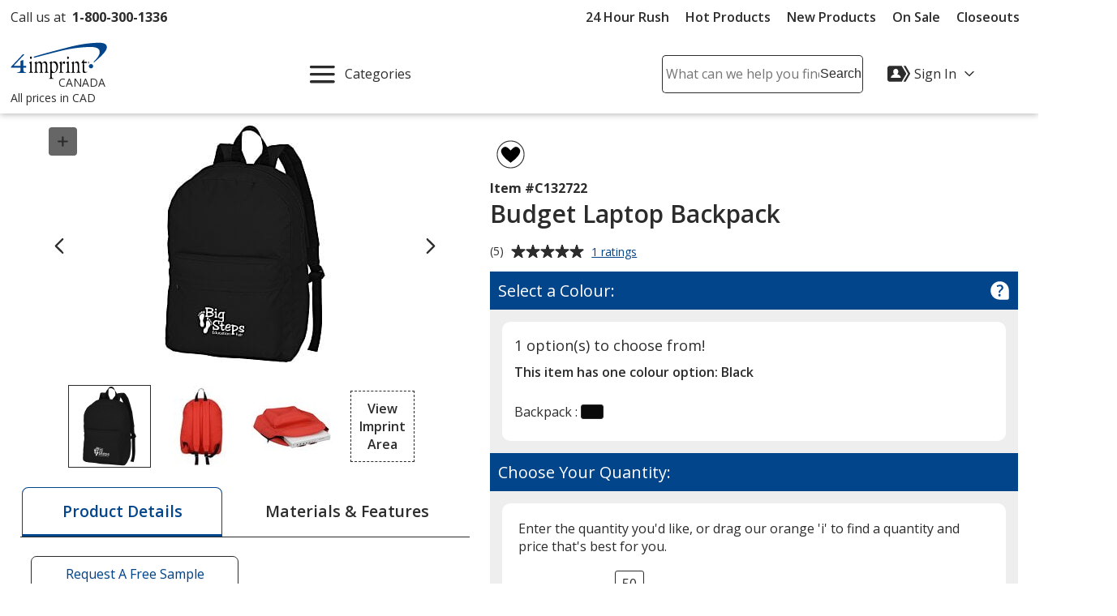

--- FILE ---
content_type: text/html; charset=utf-8
request_url: https://www.4imprint.ca/Header/UserSpecificLinks
body_size: -1299
content:

    <div class="displayFlex flexAlignItemsCenter flexJustifyEnd">
        <div id="hdrActWrapper" class="posRelative">
            <button id="hdrAccountBtn" type="button" data-qa="menuDropdown" class="btnToHyp text16 textLeft noLine darkestLink displayFlex flexAlignItemsCenter paddingTop10 paddingBtm10" aria-label="Sign In" aria-expanded="false">
                <svg class="marginRight5" height="28px" width="28px" aria-hidden="true"><use xlink:href="#svgIcon-account"></use></svg>
                <span class="show-md marginRight5">
                    <span class="displayFlex flexAlignItemsCenter flexNoWrap">
                        <span class="accountTxt marginRight10">Sign In</span>
                        <svg height="12px" width="12px" class="rotate180" aria-hidden="true" focusable="false"><use xlink:href="#svgIcon-arrowLine"></use></svg>
                    </span>
                </span>
            </button>
            <div id="hdrAccountMenu" class="hdrAccountMenu hide fullWidth dropdownShadow animate animateFadeIn animateFastest posAbsolute bkgdWhite" aria-label="Sign In Menu">
                <div class="padding10">
                    <div class="displayFlex flexJustifyCenter marginBtm10">
                        <a class="button-md text16 bkgdBlue" data-qa="menuSignIn" href="/registration/login">Sign In</a>
                    </div>
                    <div class="displayFlex flexJustifyCenter marginBtm10">
                        <a class="button-md text16 bkgdWhite" data-qa="menuRegister" href="/registration/register">Register</a>
                    </div>
                    <p class="text14 marginBtm10">Register now to get FREE samples, catalogues, and more!</p>
                    <ul class="resetList reset borderTopMdGray">
                        <li class="marginTop5 marginBtm5"><a class="show darkestLink noLine padding5" data-qa="menuAccount" href="/myaccount/orderhistory">My Orders</a></li>
                        <li class="marginTop5 marginBtm5"><a class="show darkestLink noLine padding5" data-qa="menuFavorites" href="/favs/summary">Favourites</a></li>
                        <li class="marginTop5 marginBtm5"><a class="show darkestLink noLine padding5" data-qa="menuDetails" href="/myaccount/summary">Account Details</a></li>
                        <li class="marginTop5"><a class="show darkestLink noLine padding5" href="/info/contactus">Contact Us</a></li>
                    </ul>
                </div>
            </div>
        </div>
        <div class="cartSummaryContainer">

        <a class="hdrCartBtn darkestLink noLine show margin5 displayFlex flexAlignItemsCenter flexNoWrap paddingTop10 paddingBtm10" href="/cart">
            <svg class="marginRight5" height="20px" width="20px" role="img" aria-label="Cart" aria-hidden="true" focusable="false"><title>Cart</title><use xlink:href="#svgIcon-cart"></use></svg>
            <span class="visually-hidden">Cart&nbsp;</span>(0) <span class="visually-hidden">Items</span>
        </a>

        </div>
    </div>



--- FILE ---
content_type: text/html; charset=utf-8
request_url: https://www.4imprint.ca/productmvc/impconfigsummary?mkid=co1oa1ft012221&ch=inf&utm_source=infosite&utm_medium=referrer&utm_campaign=4ideas
body_size: 43
content:


    <div class="imprintConfiguration posRelative bkgdWhite roundCorners10 padding10 marginTop10 marginBtm10">
        <div class="bkgdLtBlue padding10 textSemiBold marginBtm20 impLocationCountHeader displayFlex flexSpaceBetween">
            <span><span class="impLocCount"></span> Imprint Location</span>
            <button class="btnToHyp underline text16 delImpConfigSection">Remove <span class="visually-hidden"><span class="impLocCount"></span> Imprint Location</span></button>
        </div>
        <div class="form-group c-md-11">
            <label class="PD_customizeHead locSelectLabel" for="impLocation_3070">Where on the item should we print your design?</label>
<select class="selImprintLocation" disabled="disabled" id="impLocation_3070" name="ImprintLocation" title="Please select an imprint location."><option selected="selected" value="3070">Front Pocket - Center</option>
</select>        </div>
        <input class="inputIsExcl" type="hidden" value="False" />
            <div class="imprint-color-section marginBtm5 marginTop20 posRelative text16 c-md-11 ">
                <div class="form-group">

                    <label class="PD_customizeHead impColorSelectLabel" id="impLocLbl_3070_Color_1_0">
                        What imprint colour(s) would you like?
                        <span class="">
                            (Maximum # of Imprint Colours:
                            <span class="imprintColorsCount">1</span>)
                        </span>
                    </label>
                    <div class="posRelative colorDropDownContainer">
                        <div role="listbox" id="impLoc_3070_Color_1_0" aria-labelledby="impLocLbl_3070_Color_1_0" tabindex="0" class="prodColorOptions content text16 c-md-13 noPadding
							txtReq
							">
                            <div class="input_active fullWidth">
                                    <span class="input_placeholder">Select  Imprint Colour...</span>
                            </div>
                                <div class="colorOptions hide closedDropDown">
                                        <div class="colorOptionsContainer  colorId_1 ">
                                            <button role="option" aria-selected="false" type="button" class="spnColorChip marginTop5 darkestLink text16 textLeft c-xs-full">
                                                    <span class="borderDkGray inlineMiddle colorOptionBox" style="background-color: #FCE016"></span>
                                                <span class="colorOptionText paddingLeft10 inlineMiddle">
                                                    <span class="colorOptionDesc">Yellow C</span>
                                                    <span aria-hidden="true" class="colorOptionId visually-hidden">1</span>
                                                </span>
                                            </button>
                                            <input class="imprintLocationID" type="hidden" value="3070" />
                                            <input class="imprintColorID" type="hidden" value="1" />
                                            <input class="productImprintLocationID" type="hidden" value="188782" />
                                        </div>
                                        <div class="colorOptionsContainer  colorId_95 ">
                                            <button role="option" aria-selected="false" type="button" class="spnColorChip marginTop5 darkestLink text16 textLeft c-xs-full">
                                                    <span class="borderDkGray inlineMiddle colorOptionBox" style="background-color: #F96302"></span>
                                                <span class="colorOptionText paddingLeft10 inlineMiddle">
                                                    <span class="colorOptionDesc">Orange</span>
                                                    <span aria-hidden="true" class="colorOptionId visually-hidden">95</span>
                                                </span>
                                            </button>
                                            <input class="imprintLocationID" type="hidden" value="3070" />
                                            <input class="imprintColorID" type="hidden" value="95" />
                                            <input class="productImprintLocationID" type="hidden" value="188782" />
                                        </div>
                                        <div class="colorOptionsContainer  colorId_137 ">
                                            <button role="option" aria-selected="false" type="button" class="spnColorChip marginTop5 darkestLink text16 textLeft c-xs-full">
                                                    <span class="borderDkGray inlineMiddle colorOptionBox" style="background-color: #E4002B"></span>
                                                <span class="colorOptionText paddingLeft10 inlineMiddle">
                                                    <span class="colorOptionDesc">Red</span>
                                                    <span aria-hidden="true" class="colorOptionId visually-hidden">137</span>
                                                </span>
                                            </button>
                                            <input class="imprintLocationID" type="hidden" value="3070" />
                                            <input class="imprintColorID" type="hidden" value="137" />
                                            <input class="productImprintLocationID" type="hidden" value="188782" />
                                        </div>
                                        <div class="colorOptionsContainer  colorId_179 ">
                                            <button role="option" aria-selected="false" type="button" class="spnColorChip marginTop5 darkestLink text16 textLeft c-xs-full">
                                                    <span class="borderDkGray inlineMiddle colorOptionBox" style="background-color: #CE0058"></span>
                                                <span class="colorOptionText paddingLeft10 inlineMiddle">
                                                    <span class="colorOptionDesc">Rubine Red</span>
                                                    <span aria-hidden="true" class="colorOptionId visually-hidden">179</span>
                                                </span>
                                            </button>
                                            <input class="imprintLocationID" type="hidden" value="3070" />
                                            <input class="imprintColorID" type="hidden" value="179" />
                                            <input class="productImprintLocationID" type="hidden" value="188782" />
                                        </div>
                                        <div class="colorOptionsContainer  colorId_193 ">
                                            <button role="option" aria-selected="false" type="button" class="spnColorChip marginTop5 darkestLink text16 textLeft c-xs-full">
                                                    <span class="borderDkGray inlineMiddle colorOptionBox" style="background-color: #E10098"></span>
                                                <span class="colorOptionText paddingLeft10 inlineMiddle">
                                                    <span class="colorOptionDesc">Rhodamine Red</span>
                                                    <span aria-hidden="true" class="colorOptionId visually-hidden">193</span>
                                                </span>
                                            </button>
                                            <input class="imprintLocationID" type="hidden" value="3070" />
                                            <input class="imprintColorID" type="hidden" value="193" />
                                            <input class="productImprintLocationID" type="hidden" value="188782" />
                                        </div>
                                        <div class="colorOptionsContainer  colorId_256 ">
                                            <button role="option" aria-selected="false" type="button" class="spnColorChip marginTop5 darkestLink text16 textLeft c-xs-full">
                                                    <span class="borderDkGray inlineMiddle colorOptionBox" style="background-color: #5F249F"></span>
                                                <span class="colorOptionText paddingLeft10 inlineMiddle">
                                                    <span class="colorOptionDesc">Purple</span>
                                                    <span aria-hidden="true" class="colorOptionId visually-hidden">256</span>
                                                </span>
                                            </button>
                                            <input class="imprintLocationID" type="hidden" value="3070" />
                                            <input class="imprintColorID" type="hidden" value="256" />
                                            <input class="productImprintLocationID" type="hidden" value="188782" />
                                        </div>
                                        <div class="colorOptionsContainer  colorId_304 ">
                                            <button role="option" aria-selected="false" type="button" class="spnColorChip marginTop5 darkestLink text16 textLeft c-xs-full">
                                                    <span class="borderDkGray inlineMiddle colorOptionBox" style="background-color: #001489"></span>
                                                <span class="colorOptionText paddingLeft10 inlineMiddle">
                                                    <span class="colorOptionDesc">Reflex Blue</span>
                                                    <span aria-hidden="true" class="colorOptionId visually-hidden">304</span>
                                                </span>
                                            </button>
                                            <input class="imprintLocationID" type="hidden" value="3070" />
                                            <input class="imprintColorID" type="hidden" value="304" />
                                            <input class="productImprintLocationID" type="hidden" value="188782" />
                                        </div>
                                        <div class="colorOptionsContainer  colorId_307 ">
                                            <button role="option" aria-selected="false" type="button" class="spnColorChip marginTop5 darkestLink text16 textLeft c-xs-full">
                                                    <span class="borderDkGray inlineMiddle colorOptionBox" style="background-color: #041E42"></span>
                                                <span class="colorOptionText paddingLeft10 inlineMiddle">
                                                    <span class="colorOptionDesc">Blue</span>
                                                    <span aria-hidden="true" class="colorOptionId visually-hidden">307</span>
                                                </span>
                                            </button>
                                            <input class="imprintLocationID" type="hidden" value="3070" />
                                            <input class="imprintColorID" type="hidden" value="307" />
                                            <input class="productImprintLocationID" type="hidden" value="188782" />
                                        </div>
                                        <div class="colorOptionsContainer  colorId_375 ">
                                            <button role="option" aria-selected="false" type="button" class="spnColorChip marginTop5 darkestLink text16 textLeft c-xs-full">
                                                    <span class="borderDkGray inlineMiddle colorOptionBox" style="background-color: #007770"></span>
                                                <span class="colorOptionText paddingLeft10 inlineMiddle">
                                                    <span class="colorOptionDesc">Teal</span>
                                                    <span aria-hidden="true" class="colorOptionId visually-hidden">375</span>
                                                </span>
                                            </button>
                                            <input class="imprintLocationID" type="hidden" value="3070" />
                                            <input class="imprintColorID" type="hidden" value="375" />
                                            <input class="productImprintLocationID" type="hidden" value="188782" />
                                        </div>
                                        <div class="colorOptionsContainer  colorId_412 ">
                                            <button role="option" aria-selected="false" type="button" class="spnColorChip marginTop5 darkestLink text16 textLeft c-xs-full">
                                                    <span class="borderDkGray inlineMiddle colorOptionBox" style="background-color: #115740"></span>
                                                <span class="colorOptionText paddingLeft10 inlineMiddle">
                                                    <span class="colorOptionDesc">Green</span>
                                                    <span aria-hidden="true" class="colorOptionId visually-hidden">412</span>
                                                </span>
                                            </button>
                                            <input class="imprintLocationID" type="hidden" value="3070" />
                                            <input class="imprintColorID" type="hidden" value="412" />
                                            <input class="productImprintLocationID" type="hidden" value="188782" />
                                        </div>
                                        <div class="colorOptionsContainer  colorId_424 ">
                                            <button role="option" aria-selected="false" type="button" class="spnColorChip marginTop5 darkestLink text16 textLeft c-xs-full">
                                                    <span class="borderDkGray inlineMiddle colorOptionBox" style="background-color: #00843D"></span>
                                                <span class="colorOptionText paddingLeft10 inlineMiddle">
                                                    <span class="colorOptionDesc">Green</span>
                                                    <span aria-hidden="true" class="colorOptionId visually-hidden">424</span>
                                                </span>
                                            </button>
                                            <input class="imprintLocationID" type="hidden" value="3070" />
                                            <input class="imprintColorID" type="hidden" value="424" />
                                            <input class="productImprintLocationID" type="hidden" value="188782" />
                                        </div>
                                        <div class="colorOptionsContainer  colorId_511 ">
                                            <button role="option" aria-selected="false" type="button" class="spnColorChip marginTop5 darkestLink text16 textLeft c-xs-full">
                                                    <span class="borderDkGray inlineMiddle colorOptionBox" style="background-color: #A2AAAD"></span>
                                                <span class="colorOptionText paddingLeft10 inlineMiddle">
                                                    <span class="colorOptionDesc">Gray</span>
                                                    <span aria-hidden="true" class="colorOptionId visually-hidden">511</span>
                                                </span>
                                            </button>
                                            <input class="imprintLocationID" type="hidden" value="3070" />
                                            <input class="imprintColorID" type="hidden" value="511" />
                                            <input class="productImprintLocationID" type="hidden" value="188782" />
                                        </div>
                                        <div class="colorOptionsContainer  colorId_605 ">
                                            <button role="option" aria-selected="false" type="button" class="spnColorChip marginTop5 darkestLink text16 textLeft c-xs-full">
                                                    <span class="borderDkGray inlineMiddle colorOptionBox" style="background-color: #4E3629"></span>
                                                <span class="colorOptionText paddingLeft10 inlineMiddle">
                                                    <span class="colorOptionDesc">Brown</span>
                                                    <span aria-hidden="true" class="colorOptionId visually-hidden">605</span>
                                                </span>
                                            </button>
                                            <input class="imprintLocationID" type="hidden" value="3070" />
                                            <input class="imprintColorID" type="hidden" value="605" />
                                            <input class="productImprintLocationID" type="hidden" value="188782" />
                                        </div>
                                        <div class="colorOptionsContainer  colorId_614 ">
                                            <button role="option" aria-selected="false" type="button" class="spnColorChip marginTop5 darkestLink text16 textLeft c-xs-full">
                                                    <span class="borderDkGray inlineMiddle colorOptionBox" style="background-color: #DA291C"></span>
                                                <span class="colorOptionText paddingLeft10 inlineMiddle">
                                                    <span class="colorOptionDesc">Red</span>
                                                    <span aria-hidden="true" class="colorOptionId visually-hidden">614</span>
                                                </span>
                                            </button>
                                            <input class="imprintLocationID" type="hidden" value="3070" />
                                            <input class="imprintColorID" type="hidden" value="614" />
                                            <input class="productImprintLocationID" type="hidden" value="188782" />
                                        </div>
                                        <div class="colorOptionsContainer  colorId_620 ">
                                            <button role="option" aria-selected="false" type="button" class="spnColorChip marginTop5 darkestLink text16 textLeft c-xs-full">
                                                    <span class="borderDkGray inlineMiddle colorOptionBox" style="background-color: #752828"></span>
                                                <span class="colorOptionText paddingLeft10 inlineMiddle">
                                                    <span class="colorOptionDesc">Burgundy</span>
                                                    <span aria-hidden="true" class="colorOptionId visually-hidden">620</span>
                                                </span>
                                            </button>
                                            <input class="imprintLocationID" type="hidden" value="3070" />
                                            <input class="imprintColorID" type="hidden" value="620" />
                                            <input class="productImprintLocationID" type="hidden" value="188782" />
                                        </div>
                                        <div class="colorOptionsContainer  colorId_623 ">
                                            <button role="option" aria-selected="false" type="button" class="spnColorChip marginTop5 darkestLink text16 textLeft c-xs-full">
                                                    <span class="borderDkGray inlineMiddle colorOptionBox" style="background-color: #E9A2B2"></span>
                                                <span class="colorOptionText paddingLeft10 inlineMiddle">
                                                    <span class="colorOptionDesc">Pink</span>
                                                    <span aria-hidden="true" class="colorOptionId visually-hidden">623</span>
                                                </span>
                                            </button>
                                            <input class="imprintLocationID" type="hidden" value="3070" />
                                            <input class="imprintColorID" type="hidden" value="623" />
                                            <input class="productImprintLocationID" type="hidden" value="188782" />
                                        </div>
                                        <div class="colorOptionsContainer  colorId_994 ">
                                            <button role="option" aria-selected="false" type="button" class="spnColorChip marginTop5 darkestLink text16 textLeft c-xs-full">
                                                    <span class="borderDkGray inlineMiddle colorOptionBox" style="background-color: #89764B"></span>
                                                <span class="colorOptionText paddingLeft10 inlineMiddle">
                                                    <span class="colorOptionDesc">Gold</span>
                                                    <span aria-hidden="true" class="colorOptionId visually-hidden">994</span>
                                                </span>
                                            </button>
                                            <input class="imprintLocationID" type="hidden" value="3070" />
                                            <input class="imprintColorID" type="hidden" value="994" />
                                            <input class="productImprintLocationID" type="hidden" value="188782" />
                                        </div>
                                        <div class="colorOptionsContainer  colorId_1000 ">
                                            <button role="option" aria-selected="false" type="button" class="spnColorChip marginTop5 darkestLink text16 textLeft c-xs-full">
                                                    <span class="borderDkGray inlineMiddle colorOptionBox" style="background-color: #8D9093"></span>
                                                <span class="colorOptionText paddingLeft10 inlineMiddle">
                                                    <span class="colorOptionDesc">Silver</span>
                                                    <span aria-hidden="true" class="colorOptionId visually-hidden">1000</span>
                                                </span>
                                            </button>
                                            <input class="imprintLocationID" type="hidden" value="3070" />
                                            <input class="imprintColorID" type="hidden" value="1000" />
                                            <input class="productImprintLocationID" type="hidden" value="188782" />
                                        </div>
                                        <div class="colorOptionsContainer  colorId_1005 ">
                                            <button role="option" aria-selected="false" type="button" class="spnColorChip marginTop5 darkestLink text16 textLeft c-xs-full">
                                                    <span class="borderDkGray inlineMiddle colorOptionBox" style="background-color: #0085CA"></span>
                                                <span class="colorOptionText paddingLeft10 inlineMiddle">
                                                    <span class="colorOptionDesc">Process Blue</span>
                                                    <span aria-hidden="true" class="colorOptionId visually-hidden">1005</span>
                                                </span>
                                            </button>
                                            <input class="imprintLocationID" type="hidden" value="3070" />
                                            <input class="imprintColorID" type="hidden" value="1005" />
                                            <input class="productImprintLocationID" type="hidden" value="188782" />
                                        </div>
                                        <div class="colorOptionsContainer  colorId_1015 ">
                                            <button role="option" aria-selected="false" type="button" class="spnColorChip marginTop5 darkestLink text16 textLeft c-xs-full">
                                                    <span class="borderDkGray inlineMiddle colorOptionBox" style="background-color: #FFFFFF"></span>
                                                <span class="colorOptionText paddingLeft10 inlineMiddle">
                                                    <span class="colorOptionDesc">White</span>
                                                    <span aria-hidden="true" class="colorOptionId visually-hidden">1015</span>
                                                </span>
                                            </button>
                                            <input class="imprintLocationID" type="hidden" value="3070" />
                                            <input class="imprintColorID" type="hidden" value="1015" />
                                            <input class="productImprintLocationID" type="hidden" value="188782" />
                                        </div>
                                        <div class="colorOptionsContainer  colorId_1742 ">
                                            <button role="option" aria-selected="false" type="button" class="spnColorChip marginTop5 darkestLink text16 textLeft c-xs-full">
                                                    <span class="borderDkGray inlineMiddle colorOptionBox" style="background-color: #FFFFFF"></span>
                                                <span class="colorOptionText paddingLeft10 inlineMiddle">
                                                    <span class="colorOptionDesc">Imprint Color to Match Trim</span>
                                                    <span aria-hidden="true" class="colorOptionId visually-hidden">1742</span>
                                                </span>
                                            </button>
                                            <input class="imprintLocationID" type="hidden" value="3070" />
                                            <input class="imprintColorID" type="hidden" value="1742" />
                                            <input class="productImprintLocationID" type="hidden" value="188782" />
                                        </div>
                                        <div class="colorOptionsContainer  colorId_1745 ">
                                            <button role="option" aria-selected="false" type="button" class="spnColorChip marginTop5 darkestLink text16 textLeft c-xs-full">
                                                    <span class="borderDkGray inlineMiddle colorOptionBox" style="background-color: #8B0BFF"></span>
                                                <span class="colorOptionText paddingLeft10 inlineMiddle">
                                                    <span class="colorOptionDesc">Purple (Standard)</span>
                                                    <span aria-hidden="true" class="colorOptionId visually-hidden">1745</span>
                                                </span>
                                            </button>
                                            <input class="imprintLocationID" type="hidden" value="3070" />
                                            <input class="imprintColorID" type="hidden" value="1745" />
                                            <input class="productImprintLocationID" type="hidden" value="188782" />
                                        </div>
                                        <div class="colorOptionsContainer  colorId_1746 ">
                                            <button role="option" aria-selected="false" type="button" class="spnColorChip marginTop5 darkestLink text16 textLeft c-xs-full">
                                                    <span class="borderDkGray inlineMiddle colorOptionBox" style="background-color: #FF0000"></span>
                                                <span class="colorOptionText paddingLeft10 inlineMiddle">
                                                    <span class="colorOptionDesc">Red (Standard)</span>
                                                    <span aria-hidden="true" class="colorOptionId visually-hidden">1746</span>
                                                </span>
                                            </button>
                                            <input class="imprintLocationID" type="hidden" value="3070" />
                                            <input class="imprintColorID" type="hidden" value="1746" />
                                            <input class="productImprintLocationID" type="hidden" value="188782" />
                                        </div>
                                        <div class="colorOptionsContainer  colorId_1747 ">
                                            <button role="option" aria-selected="false" type="button" class="spnColorChip marginTop5 darkestLink text16 textLeft c-xs-full">
                                                    <span class="borderDkGray inlineMiddle colorOptionBox" style="background-color: #0000AE"></span>
                                                <span class="colorOptionText paddingLeft10 inlineMiddle">
                                                    <span class="colorOptionDesc">Blue (Standard)</span>
                                                    <span aria-hidden="true" class="colorOptionId visually-hidden">1747</span>
                                                </span>
                                            </button>
                                            <input class="imprintLocationID" type="hidden" value="3070" />
                                            <input class="imprintColorID" type="hidden" value="1747" />
                                            <input class="productImprintLocationID" type="hidden" value="188782" />
                                        </div>
                                        <div class="colorOptionsContainer  colorId_1748 ">
                                            <button role="option" aria-selected="false" type="button" class="spnColorChip marginTop5 darkestLink text16 textLeft c-xs-full">
                                                    <span class="borderDkGray inlineMiddle colorOptionBox" style="background-color: #FF6100"></span>
                                                <span class="colorOptionText paddingLeft10 inlineMiddle">
                                                    <span class="colorOptionDesc">Orange (Standard)</span>
                                                    <span aria-hidden="true" class="colorOptionId visually-hidden">1748</span>
                                                </span>
                                            </button>
                                            <input class="imprintLocationID" type="hidden" value="3070" />
                                            <input class="imprintColorID" type="hidden" value="1748" />
                                            <input class="productImprintLocationID" type="hidden" value="188782" />
                                        </div>
                                        <div class="colorOptionsContainer  colorId_1749 ">
                                            <button role="option" aria-selected="false" type="button" class="spnColorChip marginTop5 darkestLink text16 textLeft c-xs-full">
                                                    <span class="borderDkGray inlineMiddle colorOptionBox" style="background-color: #FFFF00"></span>
                                                <span class="colorOptionText paddingLeft10 inlineMiddle">
                                                    <span class="colorOptionDesc">Yellow (Standard)</span>
                                                    <span aria-hidden="true" class="colorOptionId visually-hidden">1749</span>
                                                </span>
                                            </button>
                                            <input class="imprintLocationID" type="hidden" value="3070" />
                                            <input class="imprintColorID" type="hidden" value="1749" />
                                            <input class="productImprintLocationID" type="hidden" value="188782" />
                                        </div>
                                        <div class="colorOptionsContainer  colorId_1750 ">
                                            <button role="option" aria-selected="false" type="button" class="spnColorChip marginTop5 darkestLink text16 textLeft c-xs-full">
                                                    <span class="borderDkGray inlineMiddle colorOptionBox" style="background-color: #008F2B"></span>
                                                <span class="colorOptionText paddingLeft10 inlineMiddle">
                                                    <span class="colorOptionDesc">Green (Standard)</span>
                                                    <span aria-hidden="true" class="colorOptionId visually-hidden">1750</span>
                                                </span>
                                            </button>
                                            <input class="imprintLocationID" type="hidden" value="3070" />
                                            <input class="imprintColorID" type="hidden" value="1750" />
                                            <input class="productImprintLocationID" type="hidden" value="188782" />
                                        </div>
                                        <div class="colorOptionsContainer  colorId_1751 ">
                                            <button role="option" aria-selected="false" type="button" class="spnColorChip marginTop5 darkestLink text16 textLeft c-xs-full">
                                                    <span class="borderDkGray inlineMiddle colorOptionBox" style="background-color: #B9552B"></span>
                                                <span class="colorOptionText paddingLeft10 inlineMiddle">
                                                    <span class="colorOptionDesc">Brown (Standard)</span>
                                                    <span aria-hidden="true" class="colorOptionId visually-hidden">1751</span>
                                                </span>
                                            </button>
                                            <input class="imprintLocationID" type="hidden" value="3070" />
                                            <input class="imprintColorID" type="hidden" value="1751" />
                                            <input class="productImprintLocationID" type="hidden" value="188782" />
                                        </div>
                                        <div class="colorOptionsContainer  colorId_1762 ">
                                            <button role="option" aria-selected="false" type="button" class="spnColorChip marginTop5 darkestLink text16 textLeft c-xs-full">
                                                    <span class="borderDkGray inlineMiddle colorOptionBox" style="background-color: #FFD800"></span>
                                                <span class="colorOptionText paddingLeft10 inlineMiddle">
                                                    <span class="colorOptionDesc">Gold (Standard)</span>
                                                    <span aria-hidden="true" class="colorOptionId visually-hidden">1762</span>
                                                </span>
                                            </button>
                                            <input class="imprintLocationID" type="hidden" value="3070" />
                                            <input class="imprintColorID" type="hidden" value="1762" />
                                            <input class="productImprintLocationID" type="hidden" value="188782" />
                                        </div>
                                        <div class="colorOptionsContainer  colorId_1802 ">
                                            <button role="option" aria-selected="false" type="button" class="spnColorChip marginTop5 darkestLink text16 textLeft c-xs-full">
                                                    <span class="borderDkGray inlineMiddle colorOptionBox" style="background-color: #140A0A"></span>
                                                <span class="colorOptionText paddingLeft10 inlineMiddle">
                                                    <span class="colorOptionDesc">Black (Standard)</span>
                                                    <span aria-hidden="true" class="colorOptionId visually-hidden">1802</span>
                                                </span>
                                            </button>
                                            <input class="imprintLocationID" type="hidden" value="3070" />
                                            <input class="imprintColorID" type="hidden" value="1802" />
                                            <input class="productImprintLocationID" type="hidden" value="188782" />
                                        </div>
                                </div>
                            <div class="colorList">
                                <input readonly type="hidden" class="imprintColorBox selectedColor" title="Please select a colour from the colour picker" />
                                <input class="imprintLocationID" type="hidden" value="3070" />
                                <input class="imprintColorID" type="hidden" value="" />
                                <input class="productImprintLocationID" type="hidden" value="188782" />
                            </div>
                        </div>
                        <button class="imprintClearColor posAbsolute darkestLink padding10 noLine btnToHyp hide">
                            <svg class="show" height="20px" width="20px" focusable="false" role="img" aria-label="Remove Colour"><title>Remove Colour</title><use xlink:href="#svgIcon-remove"></use></svg>
                        </button>
                        <span class="errorMessage hide"></span>
                    </div>
                </div>
            </div>
            <div>
                <div class="hide spinnerOverlay impLocLoadingOverlay"></div>
                <div class="spinnerCtrPg impLocLoadingImg hide"><div class="spinner" role="alert" aria-busy="true" aria-atomic="true" aria-label="Loading, please wait"><div class="bounce1"></div><div class="bounce2"></div><div class="bounce3"></div></div></div>
            </div>

        <div class="marginBtm10">
            <button class="btnToHyp underline text16 addImpColor hide">Add Additional Imprint Colour <span class="visually-hidden">for the <span class="impLocCount"></span> Imprint Location</span></button>
        </div>
        <div>
            <button class="btnToHyp underline text16 addImpLocation hide">Add Additional Imprint Location</button>
            <div class="addImpLocLoadingImg hide marginBtm15"><div class="spinner" role="alert" aria-busy="true" aria-atomic="true" aria-label="Loading, please wait"><div class="bounce1"></div><div class="bounce2"></div><div class="bounce3"></div></div></div>
        </div>
    </div>
